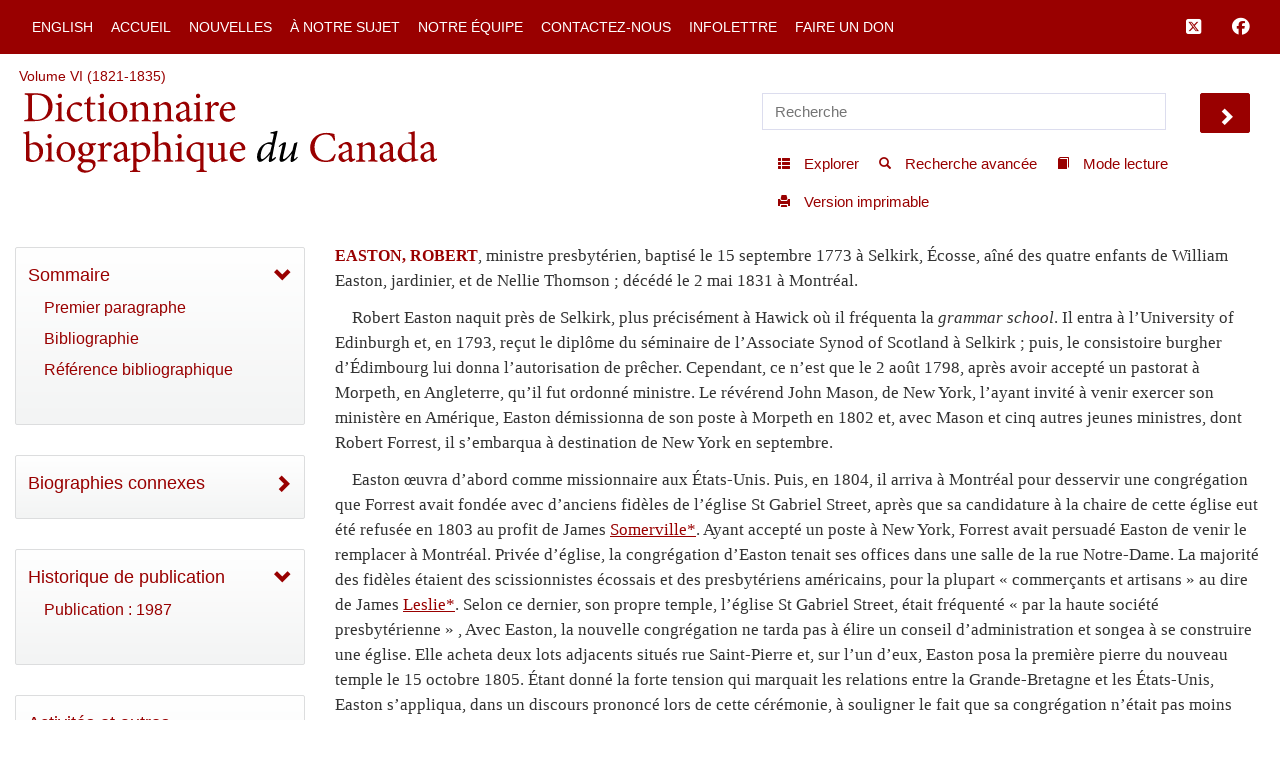

--- FILE ---
content_type: text/html; charset=UTF-8
request_url: http://www.biographi.ca/fr/ajax/botd.php
body_size: 357
content:

<!-- debug /img/placeholder_dcb_w100.jpg -->
                              <div class="text-center feed-item-image">
                                <a href="/fr/bio/leblanc_de_marconnay_hyacinthe_poirier_9F.html" onclick="return true;" title="n&eacute; le 20 janvier 1794 &agrave; Paris">
                                  <img style="" src="/img/placeholder_dcb_w100.jpg" alt="n&eacute; le 20 janvier 1794 &agrave; Paris" class="img-responsive">
                                </a>
                              </div>
                              <div class="feed-item-caption">
                                <a title="n&eacute; le 20 janvier 1794 &agrave; Paris" href="/fr/bio/leblanc_de_marconnay_hyacinthe_poirier_9F.html">LEBLANC DE MARCONNAY, HYACINTHE-POIRIER</a>
                              </div>
                              <div class="feed-item-description">
                                <div id="paragraph_340409">
	n&eacute; le 20 janvier 1794 &agrave; Paris</div>
                              </div>
